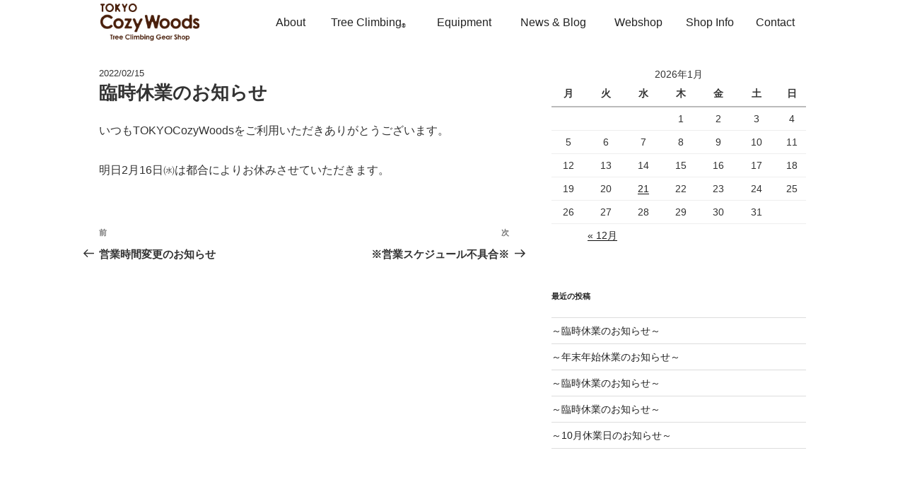

--- FILE ---
content_type: text/html; charset=utf-8
request_url: https://www.google.com/recaptcha/api2/anchor?ar=1&k=6LcXJtAUAAAAABSeRNIt-ETG0yvIqFtWSv5O-v_m&co=aHR0cHM6Ly9jb3p5LXdvb2RzLmNvbTo0NDM.&hl=en&v=PoyoqOPhxBO7pBk68S4YbpHZ&size=invisible&anchor-ms=20000&execute-ms=30000&cb=1vld2ypoxplu
body_size: 48616
content:
<!DOCTYPE HTML><html dir="ltr" lang="en"><head><meta http-equiv="Content-Type" content="text/html; charset=UTF-8">
<meta http-equiv="X-UA-Compatible" content="IE=edge">
<title>reCAPTCHA</title>
<style type="text/css">
/* cyrillic-ext */
@font-face {
  font-family: 'Roboto';
  font-style: normal;
  font-weight: 400;
  font-stretch: 100%;
  src: url(//fonts.gstatic.com/s/roboto/v48/KFO7CnqEu92Fr1ME7kSn66aGLdTylUAMa3GUBHMdazTgWw.woff2) format('woff2');
  unicode-range: U+0460-052F, U+1C80-1C8A, U+20B4, U+2DE0-2DFF, U+A640-A69F, U+FE2E-FE2F;
}
/* cyrillic */
@font-face {
  font-family: 'Roboto';
  font-style: normal;
  font-weight: 400;
  font-stretch: 100%;
  src: url(//fonts.gstatic.com/s/roboto/v48/KFO7CnqEu92Fr1ME7kSn66aGLdTylUAMa3iUBHMdazTgWw.woff2) format('woff2');
  unicode-range: U+0301, U+0400-045F, U+0490-0491, U+04B0-04B1, U+2116;
}
/* greek-ext */
@font-face {
  font-family: 'Roboto';
  font-style: normal;
  font-weight: 400;
  font-stretch: 100%;
  src: url(//fonts.gstatic.com/s/roboto/v48/KFO7CnqEu92Fr1ME7kSn66aGLdTylUAMa3CUBHMdazTgWw.woff2) format('woff2');
  unicode-range: U+1F00-1FFF;
}
/* greek */
@font-face {
  font-family: 'Roboto';
  font-style: normal;
  font-weight: 400;
  font-stretch: 100%;
  src: url(//fonts.gstatic.com/s/roboto/v48/KFO7CnqEu92Fr1ME7kSn66aGLdTylUAMa3-UBHMdazTgWw.woff2) format('woff2');
  unicode-range: U+0370-0377, U+037A-037F, U+0384-038A, U+038C, U+038E-03A1, U+03A3-03FF;
}
/* math */
@font-face {
  font-family: 'Roboto';
  font-style: normal;
  font-weight: 400;
  font-stretch: 100%;
  src: url(//fonts.gstatic.com/s/roboto/v48/KFO7CnqEu92Fr1ME7kSn66aGLdTylUAMawCUBHMdazTgWw.woff2) format('woff2');
  unicode-range: U+0302-0303, U+0305, U+0307-0308, U+0310, U+0312, U+0315, U+031A, U+0326-0327, U+032C, U+032F-0330, U+0332-0333, U+0338, U+033A, U+0346, U+034D, U+0391-03A1, U+03A3-03A9, U+03B1-03C9, U+03D1, U+03D5-03D6, U+03F0-03F1, U+03F4-03F5, U+2016-2017, U+2034-2038, U+203C, U+2040, U+2043, U+2047, U+2050, U+2057, U+205F, U+2070-2071, U+2074-208E, U+2090-209C, U+20D0-20DC, U+20E1, U+20E5-20EF, U+2100-2112, U+2114-2115, U+2117-2121, U+2123-214F, U+2190, U+2192, U+2194-21AE, U+21B0-21E5, U+21F1-21F2, U+21F4-2211, U+2213-2214, U+2216-22FF, U+2308-230B, U+2310, U+2319, U+231C-2321, U+2336-237A, U+237C, U+2395, U+239B-23B7, U+23D0, U+23DC-23E1, U+2474-2475, U+25AF, U+25B3, U+25B7, U+25BD, U+25C1, U+25CA, U+25CC, U+25FB, U+266D-266F, U+27C0-27FF, U+2900-2AFF, U+2B0E-2B11, U+2B30-2B4C, U+2BFE, U+3030, U+FF5B, U+FF5D, U+1D400-1D7FF, U+1EE00-1EEFF;
}
/* symbols */
@font-face {
  font-family: 'Roboto';
  font-style: normal;
  font-weight: 400;
  font-stretch: 100%;
  src: url(//fonts.gstatic.com/s/roboto/v48/KFO7CnqEu92Fr1ME7kSn66aGLdTylUAMaxKUBHMdazTgWw.woff2) format('woff2');
  unicode-range: U+0001-000C, U+000E-001F, U+007F-009F, U+20DD-20E0, U+20E2-20E4, U+2150-218F, U+2190, U+2192, U+2194-2199, U+21AF, U+21E6-21F0, U+21F3, U+2218-2219, U+2299, U+22C4-22C6, U+2300-243F, U+2440-244A, U+2460-24FF, U+25A0-27BF, U+2800-28FF, U+2921-2922, U+2981, U+29BF, U+29EB, U+2B00-2BFF, U+4DC0-4DFF, U+FFF9-FFFB, U+10140-1018E, U+10190-1019C, U+101A0, U+101D0-101FD, U+102E0-102FB, U+10E60-10E7E, U+1D2C0-1D2D3, U+1D2E0-1D37F, U+1F000-1F0FF, U+1F100-1F1AD, U+1F1E6-1F1FF, U+1F30D-1F30F, U+1F315, U+1F31C, U+1F31E, U+1F320-1F32C, U+1F336, U+1F378, U+1F37D, U+1F382, U+1F393-1F39F, U+1F3A7-1F3A8, U+1F3AC-1F3AF, U+1F3C2, U+1F3C4-1F3C6, U+1F3CA-1F3CE, U+1F3D4-1F3E0, U+1F3ED, U+1F3F1-1F3F3, U+1F3F5-1F3F7, U+1F408, U+1F415, U+1F41F, U+1F426, U+1F43F, U+1F441-1F442, U+1F444, U+1F446-1F449, U+1F44C-1F44E, U+1F453, U+1F46A, U+1F47D, U+1F4A3, U+1F4B0, U+1F4B3, U+1F4B9, U+1F4BB, U+1F4BF, U+1F4C8-1F4CB, U+1F4D6, U+1F4DA, U+1F4DF, U+1F4E3-1F4E6, U+1F4EA-1F4ED, U+1F4F7, U+1F4F9-1F4FB, U+1F4FD-1F4FE, U+1F503, U+1F507-1F50B, U+1F50D, U+1F512-1F513, U+1F53E-1F54A, U+1F54F-1F5FA, U+1F610, U+1F650-1F67F, U+1F687, U+1F68D, U+1F691, U+1F694, U+1F698, U+1F6AD, U+1F6B2, U+1F6B9-1F6BA, U+1F6BC, U+1F6C6-1F6CF, U+1F6D3-1F6D7, U+1F6E0-1F6EA, U+1F6F0-1F6F3, U+1F6F7-1F6FC, U+1F700-1F7FF, U+1F800-1F80B, U+1F810-1F847, U+1F850-1F859, U+1F860-1F887, U+1F890-1F8AD, U+1F8B0-1F8BB, U+1F8C0-1F8C1, U+1F900-1F90B, U+1F93B, U+1F946, U+1F984, U+1F996, U+1F9E9, U+1FA00-1FA6F, U+1FA70-1FA7C, U+1FA80-1FA89, U+1FA8F-1FAC6, U+1FACE-1FADC, U+1FADF-1FAE9, U+1FAF0-1FAF8, U+1FB00-1FBFF;
}
/* vietnamese */
@font-face {
  font-family: 'Roboto';
  font-style: normal;
  font-weight: 400;
  font-stretch: 100%;
  src: url(//fonts.gstatic.com/s/roboto/v48/KFO7CnqEu92Fr1ME7kSn66aGLdTylUAMa3OUBHMdazTgWw.woff2) format('woff2');
  unicode-range: U+0102-0103, U+0110-0111, U+0128-0129, U+0168-0169, U+01A0-01A1, U+01AF-01B0, U+0300-0301, U+0303-0304, U+0308-0309, U+0323, U+0329, U+1EA0-1EF9, U+20AB;
}
/* latin-ext */
@font-face {
  font-family: 'Roboto';
  font-style: normal;
  font-weight: 400;
  font-stretch: 100%;
  src: url(//fonts.gstatic.com/s/roboto/v48/KFO7CnqEu92Fr1ME7kSn66aGLdTylUAMa3KUBHMdazTgWw.woff2) format('woff2');
  unicode-range: U+0100-02BA, U+02BD-02C5, U+02C7-02CC, U+02CE-02D7, U+02DD-02FF, U+0304, U+0308, U+0329, U+1D00-1DBF, U+1E00-1E9F, U+1EF2-1EFF, U+2020, U+20A0-20AB, U+20AD-20C0, U+2113, U+2C60-2C7F, U+A720-A7FF;
}
/* latin */
@font-face {
  font-family: 'Roboto';
  font-style: normal;
  font-weight: 400;
  font-stretch: 100%;
  src: url(//fonts.gstatic.com/s/roboto/v48/KFO7CnqEu92Fr1ME7kSn66aGLdTylUAMa3yUBHMdazQ.woff2) format('woff2');
  unicode-range: U+0000-00FF, U+0131, U+0152-0153, U+02BB-02BC, U+02C6, U+02DA, U+02DC, U+0304, U+0308, U+0329, U+2000-206F, U+20AC, U+2122, U+2191, U+2193, U+2212, U+2215, U+FEFF, U+FFFD;
}
/* cyrillic-ext */
@font-face {
  font-family: 'Roboto';
  font-style: normal;
  font-weight: 500;
  font-stretch: 100%;
  src: url(//fonts.gstatic.com/s/roboto/v48/KFO7CnqEu92Fr1ME7kSn66aGLdTylUAMa3GUBHMdazTgWw.woff2) format('woff2');
  unicode-range: U+0460-052F, U+1C80-1C8A, U+20B4, U+2DE0-2DFF, U+A640-A69F, U+FE2E-FE2F;
}
/* cyrillic */
@font-face {
  font-family: 'Roboto';
  font-style: normal;
  font-weight: 500;
  font-stretch: 100%;
  src: url(//fonts.gstatic.com/s/roboto/v48/KFO7CnqEu92Fr1ME7kSn66aGLdTylUAMa3iUBHMdazTgWw.woff2) format('woff2');
  unicode-range: U+0301, U+0400-045F, U+0490-0491, U+04B0-04B1, U+2116;
}
/* greek-ext */
@font-face {
  font-family: 'Roboto';
  font-style: normal;
  font-weight: 500;
  font-stretch: 100%;
  src: url(//fonts.gstatic.com/s/roboto/v48/KFO7CnqEu92Fr1ME7kSn66aGLdTylUAMa3CUBHMdazTgWw.woff2) format('woff2');
  unicode-range: U+1F00-1FFF;
}
/* greek */
@font-face {
  font-family: 'Roboto';
  font-style: normal;
  font-weight: 500;
  font-stretch: 100%;
  src: url(//fonts.gstatic.com/s/roboto/v48/KFO7CnqEu92Fr1ME7kSn66aGLdTylUAMa3-UBHMdazTgWw.woff2) format('woff2');
  unicode-range: U+0370-0377, U+037A-037F, U+0384-038A, U+038C, U+038E-03A1, U+03A3-03FF;
}
/* math */
@font-face {
  font-family: 'Roboto';
  font-style: normal;
  font-weight: 500;
  font-stretch: 100%;
  src: url(//fonts.gstatic.com/s/roboto/v48/KFO7CnqEu92Fr1ME7kSn66aGLdTylUAMawCUBHMdazTgWw.woff2) format('woff2');
  unicode-range: U+0302-0303, U+0305, U+0307-0308, U+0310, U+0312, U+0315, U+031A, U+0326-0327, U+032C, U+032F-0330, U+0332-0333, U+0338, U+033A, U+0346, U+034D, U+0391-03A1, U+03A3-03A9, U+03B1-03C9, U+03D1, U+03D5-03D6, U+03F0-03F1, U+03F4-03F5, U+2016-2017, U+2034-2038, U+203C, U+2040, U+2043, U+2047, U+2050, U+2057, U+205F, U+2070-2071, U+2074-208E, U+2090-209C, U+20D0-20DC, U+20E1, U+20E5-20EF, U+2100-2112, U+2114-2115, U+2117-2121, U+2123-214F, U+2190, U+2192, U+2194-21AE, U+21B0-21E5, U+21F1-21F2, U+21F4-2211, U+2213-2214, U+2216-22FF, U+2308-230B, U+2310, U+2319, U+231C-2321, U+2336-237A, U+237C, U+2395, U+239B-23B7, U+23D0, U+23DC-23E1, U+2474-2475, U+25AF, U+25B3, U+25B7, U+25BD, U+25C1, U+25CA, U+25CC, U+25FB, U+266D-266F, U+27C0-27FF, U+2900-2AFF, U+2B0E-2B11, U+2B30-2B4C, U+2BFE, U+3030, U+FF5B, U+FF5D, U+1D400-1D7FF, U+1EE00-1EEFF;
}
/* symbols */
@font-face {
  font-family: 'Roboto';
  font-style: normal;
  font-weight: 500;
  font-stretch: 100%;
  src: url(//fonts.gstatic.com/s/roboto/v48/KFO7CnqEu92Fr1ME7kSn66aGLdTylUAMaxKUBHMdazTgWw.woff2) format('woff2');
  unicode-range: U+0001-000C, U+000E-001F, U+007F-009F, U+20DD-20E0, U+20E2-20E4, U+2150-218F, U+2190, U+2192, U+2194-2199, U+21AF, U+21E6-21F0, U+21F3, U+2218-2219, U+2299, U+22C4-22C6, U+2300-243F, U+2440-244A, U+2460-24FF, U+25A0-27BF, U+2800-28FF, U+2921-2922, U+2981, U+29BF, U+29EB, U+2B00-2BFF, U+4DC0-4DFF, U+FFF9-FFFB, U+10140-1018E, U+10190-1019C, U+101A0, U+101D0-101FD, U+102E0-102FB, U+10E60-10E7E, U+1D2C0-1D2D3, U+1D2E0-1D37F, U+1F000-1F0FF, U+1F100-1F1AD, U+1F1E6-1F1FF, U+1F30D-1F30F, U+1F315, U+1F31C, U+1F31E, U+1F320-1F32C, U+1F336, U+1F378, U+1F37D, U+1F382, U+1F393-1F39F, U+1F3A7-1F3A8, U+1F3AC-1F3AF, U+1F3C2, U+1F3C4-1F3C6, U+1F3CA-1F3CE, U+1F3D4-1F3E0, U+1F3ED, U+1F3F1-1F3F3, U+1F3F5-1F3F7, U+1F408, U+1F415, U+1F41F, U+1F426, U+1F43F, U+1F441-1F442, U+1F444, U+1F446-1F449, U+1F44C-1F44E, U+1F453, U+1F46A, U+1F47D, U+1F4A3, U+1F4B0, U+1F4B3, U+1F4B9, U+1F4BB, U+1F4BF, U+1F4C8-1F4CB, U+1F4D6, U+1F4DA, U+1F4DF, U+1F4E3-1F4E6, U+1F4EA-1F4ED, U+1F4F7, U+1F4F9-1F4FB, U+1F4FD-1F4FE, U+1F503, U+1F507-1F50B, U+1F50D, U+1F512-1F513, U+1F53E-1F54A, U+1F54F-1F5FA, U+1F610, U+1F650-1F67F, U+1F687, U+1F68D, U+1F691, U+1F694, U+1F698, U+1F6AD, U+1F6B2, U+1F6B9-1F6BA, U+1F6BC, U+1F6C6-1F6CF, U+1F6D3-1F6D7, U+1F6E0-1F6EA, U+1F6F0-1F6F3, U+1F6F7-1F6FC, U+1F700-1F7FF, U+1F800-1F80B, U+1F810-1F847, U+1F850-1F859, U+1F860-1F887, U+1F890-1F8AD, U+1F8B0-1F8BB, U+1F8C0-1F8C1, U+1F900-1F90B, U+1F93B, U+1F946, U+1F984, U+1F996, U+1F9E9, U+1FA00-1FA6F, U+1FA70-1FA7C, U+1FA80-1FA89, U+1FA8F-1FAC6, U+1FACE-1FADC, U+1FADF-1FAE9, U+1FAF0-1FAF8, U+1FB00-1FBFF;
}
/* vietnamese */
@font-face {
  font-family: 'Roboto';
  font-style: normal;
  font-weight: 500;
  font-stretch: 100%;
  src: url(//fonts.gstatic.com/s/roboto/v48/KFO7CnqEu92Fr1ME7kSn66aGLdTylUAMa3OUBHMdazTgWw.woff2) format('woff2');
  unicode-range: U+0102-0103, U+0110-0111, U+0128-0129, U+0168-0169, U+01A0-01A1, U+01AF-01B0, U+0300-0301, U+0303-0304, U+0308-0309, U+0323, U+0329, U+1EA0-1EF9, U+20AB;
}
/* latin-ext */
@font-face {
  font-family: 'Roboto';
  font-style: normal;
  font-weight: 500;
  font-stretch: 100%;
  src: url(//fonts.gstatic.com/s/roboto/v48/KFO7CnqEu92Fr1ME7kSn66aGLdTylUAMa3KUBHMdazTgWw.woff2) format('woff2');
  unicode-range: U+0100-02BA, U+02BD-02C5, U+02C7-02CC, U+02CE-02D7, U+02DD-02FF, U+0304, U+0308, U+0329, U+1D00-1DBF, U+1E00-1E9F, U+1EF2-1EFF, U+2020, U+20A0-20AB, U+20AD-20C0, U+2113, U+2C60-2C7F, U+A720-A7FF;
}
/* latin */
@font-face {
  font-family: 'Roboto';
  font-style: normal;
  font-weight: 500;
  font-stretch: 100%;
  src: url(//fonts.gstatic.com/s/roboto/v48/KFO7CnqEu92Fr1ME7kSn66aGLdTylUAMa3yUBHMdazQ.woff2) format('woff2');
  unicode-range: U+0000-00FF, U+0131, U+0152-0153, U+02BB-02BC, U+02C6, U+02DA, U+02DC, U+0304, U+0308, U+0329, U+2000-206F, U+20AC, U+2122, U+2191, U+2193, U+2212, U+2215, U+FEFF, U+FFFD;
}
/* cyrillic-ext */
@font-face {
  font-family: 'Roboto';
  font-style: normal;
  font-weight: 900;
  font-stretch: 100%;
  src: url(//fonts.gstatic.com/s/roboto/v48/KFO7CnqEu92Fr1ME7kSn66aGLdTylUAMa3GUBHMdazTgWw.woff2) format('woff2');
  unicode-range: U+0460-052F, U+1C80-1C8A, U+20B4, U+2DE0-2DFF, U+A640-A69F, U+FE2E-FE2F;
}
/* cyrillic */
@font-face {
  font-family: 'Roboto';
  font-style: normal;
  font-weight: 900;
  font-stretch: 100%;
  src: url(//fonts.gstatic.com/s/roboto/v48/KFO7CnqEu92Fr1ME7kSn66aGLdTylUAMa3iUBHMdazTgWw.woff2) format('woff2');
  unicode-range: U+0301, U+0400-045F, U+0490-0491, U+04B0-04B1, U+2116;
}
/* greek-ext */
@font-face {
  font-family: 'Roboto';
  font-style: normal;
  font-weight: 900;
  font-stretch: 100%;
  src: url(//fonts.gstatic.com/s/roboto/v48/KFO7CnqEu92Fr1ME7kSn66aGLdTylUAMa3CUBHMdazTgWw.woff2) format('woff2');
  unicode-range: U+1F00-1FFF;
}
/* greek */
@font-face {
  font-family: 'Roboto';
  font-style: normal;
  font-weight: 900;
  font-stretch: 100%;
  src: url(//fonts.gstatic.com/s/roboto/v48/KFO7CnqEu92Fr1ME7kSn66aGLdTylUAMa3-UBHMdazTgWw.woff2) format('woff2');
  unicode-range: U+0370-0377, U+037A-037F, U+0384-038A, U+038C, U+038E-03A1, U+03A3-03FF;
}
/* math */
@font-face {
  font-family: 'Roboto';
  font-style: normal;
  font-weight: 900;
  font-stretch: 100%;
  src: url(//fonts.gstatic.com/s/roboto/v48/KFO7CnqEu92Fr1ME7kSn66aGLdTylUAMawCUBHMdazTgWw.woff2) format('woff2');
  unicode-range: U+0302-0303, U+0305, U+0307-0308, U+0310, U+0312, U+0315, U+031A, U+0326-0327, U+032C, U+032F-0330, U+0332-0333, U+0338, U+033A, U+0346, U+034D, U+0391-03A1, U+03A3-03A9, U+03B1-03C9, U+03D1, U+03D5-03D6, U+03F0-03F1, U+03F4-03F5, U+2016-2017, U+2034-2038, U+203C, U+2040, U+2043, U+2047, U+2050, U+2057, U+205F, U+2070-2071, U+2074-208E, U+2090-209C, U+20D0-20DC, U+20E1, U+20E5-20EF, U+2100-2112, U+2114-2115, U+2117-2121, U+2123-214F, U+2190, U+2192, U+2194-21AE, U+21B0-21E5, U+21F1-21F2, U+21F4-2211, U+2213-2214, U+2216-22FF, U+2308-230B, U+2310, U+2319, U+231C-2321, U+2336-237A, U+237C, U+2395, U+239B-23B7, U+23D0, U+23DC-23E1, U+2474-2475, U+25AF, U+25B3, U+25B7, U+25BD, U+25C1, U+25CA, U+25CC, U+25FB, U+266D-266F, U+27C0-27FF, U+2900-2AFF, U+2B0E-2B11, U+2B30-2B4C, U+2BFE, U+3030, U+FF5B, U+FF5D, U+1D400-1D7FF, U+1EE00-1EEFF;
}
/* symbols */
@font-face {
  font-family: 'Roboto';
  font-style: normal;
  font-weight: 900;
  font-stretch: 100%;
  src: url(//fonts.gstatic.com/s/roboto/v48/KFO7CnqEu92Fr1ME7kSn66aGLdTylUAMaxKUBHMdazTgWw.woff2) format('woff2');
  unicode-range: U+0001-000C, U+000E-001F, U+007F-009F, U+20DD-20E0, U+20E2-20E4, U+2150-218F, U+2190, U+2192, U+2194-2199, U+21AF, U+21E6-21F0, U+21F3, U+2218-2219, U+2299, U+22C4-22C6, U+2300-243F, U+2440-244A, U+2460-24FF, U+25A0-27BF, U+2800-28FF, U+2921-2922, U+2981, U+29BF, U+29EB, U+2B00-2BFF, U+4DC0-4DFF, U+FFF9-FFFB, U+10140-1018E, U+10190-1019C, U+101A0, U+101D0-101FD, U+102E0-102FB, U+10E60-10E7E, U+1D2C0-1D2D3, U+1D2E0-1D37F, U+1F000-1F0FF, U+1F100-1F1AD, U+1F1E6-1F1FF, U+1F30D-1F30F, U+1F315, U+1F31C, U+1F31E, U+1F320-1F32C, U+1F336, U+1F378, U+1F37D, U+1F382, U+1F393-1F39F, U+1F3A7-1F3A8, U+1F3AC-1F3AF, U+1F3C2, U+1F3C4-1F3C6, U+1F3CA-1F3CE, U+1F3D4-1F3E0, U+1F3ED, U+1F3F1-1F3F3, U+1F3F5-1F3F7, U+1F408, U+1F415, U+1F41F, U+1F426, U+1F43F, U+1F441-1F442, U+1F444, U+1F446-1F449, U+1F44C-1F44E, U+1F453, U+1F46A, U+1F47D, U+1F4A3, U+1F4B0, U+1F4B3, U+1F4B9, U+1F4BB, U+1F4BF, U+1F4C8-1F4CB, U+1F4D6, U+1F4DA, U+1F4DF, U+1F4E3-1F4E6, U+1F4EA-1F4ED, U+1F4F7, U+1F4F9-1F4FB, U+1F4FD-1F4FE, U+1F503, U+1F507-1F50B, U+1F50D, U+1F512-1F513, U+1F53E-1F54A, U+1F54F-1F5FA, U+1F610, U+1F650-1F67F, U+1F687, U+1F68D, U+1F691, U+1F694, U+1F698, U+1F6AD, U+1F6B2, U+1F6B9-1F6BA, U+1F6BC, U+1F6C6-1F6CF, U+1F6D3-1F6D7, U+1F6E0-1F6EA, U+1F6F0-1F6F3, U+1F6F7-1F6FC, U+1F700-1F7FF, U+1F800-1F80B, U+1F810-1F847, U+1F850-1F859, U+1F860-1F887, U+1F890-1F8AD, U+1F8B0-1F8BB, U+1F8C0-1F8C1, U+1F900-1F90B, U+1F93B, U+1F946, U+1F984, U+1F996, U+1F9E9, U+1FA00-1FA6F, U+1FA70-1FA7C, U+1FA80-1FA89, U+1FA8F-1FAC6, U+1FACE-1FADC, U+1FADF-1FAE9, U+1FAF0-1FAF8, U+1FB00-1FBFF;
}
/* vietnamese */
@font-face {
  font-family: 'Roboto';
  font-style: normal;
  font-weight: 900;
  font-stretch: 100%;
  src: url(//fonts.gstatic.com/s/roboto/v48/KFO7CnqEu92Fr1ME7kSn66aGLdTylUAMa3OUBHMdazTgWw.woff2) format('woff2');
  unicode-range: U+0102-0103, U+0110-0111, U+0128-0129, U+0168-0169, U+01A0-01A1, U+01AF-01B0, U+0300-0301, U+0303-0304, U+0308-0309, U+0323, U+0329, U+1EA0-1EF9, U+20AB;
}
/* latin-ext */
@font-face {
  font-family: 'Roboto';
  font-style: normal;
  font-weight: 900;
  font-stretch: 100%;
  src: url(//fonts.gstatic.com/s/roboto/v48/KFO7CnqEu92Fr1ME7kSn66aGLdTylUAMa3KUBHMdazTgWw.woff2) format('woff2');
  unicode-range: U+0100-02BA, U+02BD-02C5, U+02C7-02CC, U+02CE-02D7, U+02DD-02FF, U+0304, U+0308, U+0329, U+1D00-1DBF, U+1E00-1E9F, U+1EF2-1EFF, U+2020, U+20A0-20AB, U+20AD-20C0, U+2113, U+2C60-2C7F, U+A720-A7FF;
}
/* latin */
@font-face {
  font-family: 'Roboto';
  font-style: normal;
  font-weight: 900;
  font-stretch: 100%;
  src: url(//fonts.gstatic.com/s/roboto/v48/KFO7CnqEu92Fr1ME7kSn66aGLdTylUAMa3yUBHMdazQ.woff2) format('woff2');
  unicode-range: U+0000-00FF, U+0131, U+0152-0153, U+02BB-02BC, U+02C6, U+02DA, U+02DC, U+0304, U+0308, U+0329, U+2000-206F, U+20AC, U+2122, U+2191, U+2193, U+2212, U+2215, U+FEFF, U+FFFD;
}

</style>
<link rel="stylesheet" type="text/css" href="https://www.gstatic.com/recaptcha/releases/PoyoqOPhxBO7pBk68S4YbpHZ/styles__ltr.css">
<script nonce="cr_I9MyJlefKAAOzwSlviw" type="text/javascript">window['__recaptcha_api'] = 'https://www.google.com/recaptcha/api2/';</script>
<script type="text/javascript" src="https://www.gstatic.com/recaptcha/releases/PoyoqOPhxBO7pBk68S4YbpHZ/recaptcha__en.js" nonce="cr_I9MyJlefKAAOzwSlviw">
      
    </script></head>
<body><div id="rc-anchor-alert" class="rc-anchor-alert"></div>
<input type="hidden" id="recaptcha-token" value="[base64]">
<script type="text/javascript" nonce="cr_I9MyJlefKAAOzwSlviw">
      recaptcha.anchor.Main.init("[\x22ainput\x22,[\x22bgdata\x22,\x22\x22,\[base64]/[base64]/[base64]/bmV3IHJbeF0oY1swXSk6RT09Mj9uZXcgclt4XShjWzBdLGNbMV0pOkU9PTM/bmV3IHJbeF0oY1swXSxjWzFdLGNbMl0pOkU9PTQ/[base64]/[base64]/[base64]/[base64]/[base64]/[base64]/[base64]/[base64]\x22,\[base64]\x22,\[base64]/CkMOrZMOWZDTCjMKcwrYPw6Jiw6dbw5lPw5QkwpV+w4QtF3ZHw6kfBXUabiHCsWoTw4vDicK3w4HCjMKARMOrCMOuw6Nwwrx9e2LCiSYbEV4fwobDnTEDw6zDncKJw7w+VRtFwp7CjcKXUn/[base64]/[base64]/b3DDrRHDlMOIMjVTw5vCv3FCwrseWMKmPsOjfgh0wo5pYsKVAGoDwrkXwpPDncKlEcOmYwnChzDCiV/[base64]/[base64]/CsSoJD8OVDjsVOcKHwqsuU8KrYMK3w7fCi8KSYhFREkzDjsOhS8KoR3ACV2jDssOQPElsE3Y9wpJqw6goJ8ODwrpGw6PDqHhQXFTCgsKTw4UNwpAsHyNFw6LDrcKVM8KTcCfDosKKworCgMO8w5PDsMKEwpHClT7Ds8K+wrMYwonClMKTB2TCmCB3TsKfw4/DisOSwrI0w7ZVZsOTw4J9MMOUYMOAwr7Djjs/wq7Dh8KNU8KawoJlO3Y8wq9Hw6/[base64]/DicKkIsOWUsOJD0Byw5tNIsOLwpZDw5rChHvCpMKDH8K3w7/CgHrDlHzCusOQbn8WwrQ2RXnChEzDvkPCgsKqIHd0w4bDsRDCu8KGw6XChsKMKTRSRcO9wrrDnH/Dq8Kmcn8cw4ZfwoXChE7CrTVbEcK6w5fCrMKxFn3Ds8KkHx/Di8OFZTbChsOsY2/Cs04YEMKfacOrwpHCqMKCwrLCiXvDssKvwrh7WsOQwqJywpTCtHXCnT7Dq8KpNzDCuDzCjMO7BlzDjsOVw5PCnGlvDMOSRi/DpsKCY8OTUsKPw701wrdLwo3ClMKUwq/Cj8K5wqQswrjChsOfwonDhVHCpldQCgxcSR98w7J2DMOJwot+wq7DoWovJlLCtXwhw5c9wpFew4TDlRLCh1klw4DCmk0HwqrDuA/[base64]/DjmvDs8KnTMOaw4A8w4cvw6bChsOnwr5uGhnDnBZYUiMEwoPDm8KRVcOcwrrDs31cwpUpNQHDusOAX8OcCcKgRMKdw5/CmX93w5nCpcK2wpUXwozCoF/DkcKydMKlw5B1wrDCtTXCqFtJZSzCmMKFw7YeT13Clm3DjcK7VG/DrCgwHzDDqijDm8Onw6QVejB9NsO/w6zCh09xw7HCjMOlwqgywoVWw7cJwrgiPMKnwqXCtMOYwrB0HDwwSMKwTzvCi8KkMsOuw5sgw6BQwr4UawkvwpLCjsKXwqLDv2Vzw6knwpkmw68UwpfDr2XDpg3CrsKRSCbCqsO2UkvCn8K5N2fDicONfX91SGlEwq/DmT0Uwo53wrZPwoUww7YUMiLCmmBXC8Ohw7nDs8OHWsKzDyPCp19uw6IwwpbCgsOOQX1Yw7rDjsK6E1bDv8KwwrXDpXbDqsOWwpdMEcOJw7gDbH/DhMKfwrPCiTfCtxXDu8OwLEPChsO2Q3DDhMKXw6tgw4LDnQFZw6PCrxrDhmzDvMOuw5/DpigMw5XDvcKCwofDhnLCmsKFw4XDhcOxVcKBPkkzOsOAYGpAMkALw55mwobDlDHCmlrDtsONGxjDhQjCi8OiLsKCwojDvMOVw6kVwrnDunbDt0cfTDoEw7/DoTbDssOPw6/Cn8KJcMO7w5kRPw4Rw4Y4JhhpIB8KBsKvBE7Di8K1N1Mbw5Udw4vCnMK2dsK+KBbChzRow6UBBEjCnEY8c8OSwpLDrmfColdiQsO2fA5owqTDjXkJw7w3TMKQwpvCgcOrP8OHw6nCsWnDk2N1w4xtw4rDqsO2woplBsKnw5XDgcKUw78LFcKzWMOTb1/CshHCksKBw5hLccOSd8KZw6Y1NsKow6/Dl1EUw67CizrDiV9FNjlOw40tP8Kiw67Dkl/DsMK/woTDuBYECsO7aMKlClLDmzzCow4fGnvCjntRC8O3ACLDpMOuwpNzUnTDkH3DlQ7Ct8OwEsKkJsKRw5rDmcKFwqRvLUplwq3CncKUMcOrMRghw5oew6HDiBJcw6TCm8KhwpnCtsOow7cKJnZSN8OHc8KZw4/CgsKrCSfDjsKUwp8ge8KYwp5Uw7c5wo/[base64]/[base64]/Cq8O1X1dUw79VwpjDljDCljrDkALCk8O/w5PCsMKOY8KAw6pmCcKuw647wpo1VMOBMHLCpgh7w5rDpsKnw63Dv27Cv33CuCxrNsOGZ8KICSDCi8Otw6N0w4QIczXDlALCk8K3wpDCgMK4wqDDrsKzwpTChEzDphcsCS/CmgJow6XDiMOaSkEeDwBTw6/CrsObw7MuRcOQbcOlFSQ0wqfDtsOMwqrCusKNYyzCqsKGw4Zvw7nCpRUeM8Kew4BCKRjCt8OOPsOlGnXCvXwLZBNLe8O6W8KLw6YkNcOTwp3DhAE8w47DpMO9w6/Dr8Oawr/CqMK7c8KZXMOcw4NxXcKOwp9fBsOww7nCm8Kob8OlwqMGZ8Kewoh+w57CpMK0BcOUKGXDriUDU8KewoE5w7p3w5dxw6BTwrnCqy5XRMKHD8OHwps5wo3DsMOzLsOKa2TDj8K3w4/CvsKLwow5DMKvw7LDozQqA8KYwpYIcHFGW8OYwpNqNxppwrEIwoNuwp/DgMKyw5Z1w4Fww5bClAh8fMKZwqLCvcKlw5LCjArCssKJFUQ/w4UVcMKGw6N/cFTCt2fDo1MrwpfDlArDmH7CqcKuTMKLwr9yworCo03CuifDg8KEPjLDiMOkW8Ocw6/DqHNjClrCjMO6R1bCgFxCw6fCoMKTSyfChMOMwqAVw7U3OMOicsKKRHXCmyzCgToUw5MEY3PCgcKcw5LCnMO0w4PCvsOfw50JwrJ5wqbClsK6woXCjcOTwq4ww6PCtz7CrUVww5/DlcKHw5LDj8Ksw5zDpsKKUzPCq8K5YX0lKcKoHMKDAgrCvMKQw7ZZw7HCjcOGworCighRVcKvK8Kxwq7CtMKlGD/ChTcEw4TDksK6wpbDocKNwqwuw59CwpjDm8OCwq7DocKUAsO6Hx3CisK6KsKNSRrDlsK+D3zCrMOub1HCtsO3TsOnWsOPwr0iw54VwrgvwpnDgi/ChsOhCcK2w7/DlAHDnxlhLlbCr30rKmrDgmDCuHDDngvDpcKMw69qw7jCiMOjwr8ww7oHR3UbwqokEsOrSMOtPMOHwqEhw6g1w5TCkBfDtsKEZsKlw7zCmcOtw6VCZmbCtTPCg8KowrjCuwUxcjt1w5J3JsK/w5FLdsOewotkwrAOUcO3dSV+wpPDqMK0ccO5w4kNfkHCnSrCkTbCgF07Sg/Ck3jDrsOaT3tbw5dMwrDDmBhJdGQxYsK+NR/CssOAWcO7wolrZ8Osw7Etw7vDsMOyw6sEwpY9w74GWMKSw7VvN0zDiH5XwoAlwqzCn8O+AkgQQsOMTHjCkH7DjjReAWgBwp5+w5nCoTjDgQbDr3ZLwrPCt2XDp0xBwrgKwpPCpBjDk8K/w6YIClEoIsKUw4vCvsOEw7DClcOBwrHCmUkdWMOcw7dGw5PDp8KeP2tfw77DjxF6OMKuw7jCocKbAcOzwqobE8O/[base64]/w7jDikZaWT8tRi1IIcK2wrJ7YWXDj8OaL8OaQwDDkk3CjybDlcKjwq3CpBnCqMKpw7nDs8K9TcKNYcK3E2HCsT02KcK8wpPDgMKOw47Cm8OYw691wrJSw6/[base64]/CqTQ9wofCkUlww5NHwo7DhsKew6J2H8OswrTChmnDsD7Ch8KpaF8gYsOZw4LCqMKBOXhhw7TCocKrwqdNN8Omw4nDvVVSw7XDkTg6wq/Djyc5wqkIGsK5wqh5w5RVS8OHT37CpQ1pYcKAwqLCqcOmw6vCmMOBwrB9QB/Dn8OTwrvCvzJWPsO6w6x8a8Opw7xRH8KCw5nDsjJOw7s3woTCmSltYcOowpDCsMOjLcKzw4HDjcK0XMKpwqPCtwJ7YUM6CDbCq8O9w4ZfEsOHUhZ6w4/CrGLDhxrCpG9YY8OBw7QgX8Ktw5AFw6zDtcOqPFHDpMKsVU7ClEDCl8OJVsOew6DCiwU/[base64]/DglnDoGrDgQnCvgfCsQwrPMOCDcK+SUXDrAHDgwYhOMKlwqrCmcK4w78Wa8K6FsO3wqTCusKSBUrDksOpwqcvw5dkw5TCs8ONQxLCisK6J8O6w4/CvMK1woYXwpoaLDDCmsK4I0nCijnCqkYUMkd2IsOVw6vCtmxhMQjDp8KqFcKJG8OpNmUVR24jBT7Cj3XClsKzw5LCgcKxwoxlw6LDukHCgwTDuzXCrMOOw5vCtMOWwr4swrkcIyd/MEsVw7TDiV3DsQLCjCHCs8KJNH16dlw0wqARwqoJcMKKw6QjQkTCscOiw7rDt8K7MsOCdcKmwrLCt8KYw5/CkDnCi8O7wo3DnMKaWTUFw4vCj8ObwpnDsBI9w7nDg8KTw7LCtAM3wr4sPsKSCQzCm8K4w4B/ZMOlIFDDsXFgex5oTsKyw7Z6HDbDj1bCvSdTP0lUTDTDn8O1woHCv3HCuBEtdBlawqIiJmkywrfDgsK5wpRDw7hTw5/DuMKUwosuw6IMwoDClUjCvGXCmcObwovDqD/DjTnDhsO/[base64]/[base64]/CmBoxZ8Kewrxywo4qDBAVwrU2HhoUwr9JwqUjXjBGwrzDhMOwwrM6wqVHDiDCvMO3Kw/[base64]/Cv35DHsOrw510eGzDkyASw7g8w4U0cHvDkWIJw6LDtMOCwrxWEcKWw5grczjCknRcP0VPwqHCt8KwZ30vw4nDucKzwoHDusO/C8KRwrnChcOEw5VOw6PCm8Orw6I3wozCtsOjw5PCgQdbw4XCog3DmMKsPFnCvCDDihHCkh1rDMK/Hw7DqyhCw6pEw6B/woPDj04zwpIDwrDDhMK1wppNwoPDicOqCWxoesKYa8OfRcKIwpfCswnCoCTCnQA1wpXCk1DCnGdNT8OPw5DCpMK/[base64]/DqXBKwoxZPcOfbjRNwrbDp8OCSGIbegrDs8KnEHnCiXPChcKRccKGRU4Rwrt5bsKpwoDCrgBAJMOJN8K2NkHCv8Onw4gtw4jDmn/[base64]/TB/DmcOtw5AoFxpcwoJxNcOAJATDrcOFSVJ/w6/Ci34ybcOoVGnDo8OWw6jCsSvDqk/CssOfw4DCo0cZYcOrLD/CmzLDh8KHw5psw7PDiMKDwrgFPFXDhyo0wqIHUMOfSm59fcKJwqNYbcOXwrnDoMOgFFvCosKNw6rClDvDs8K1w7nDmMKSwoMYwrhSWkRGw4rCiglIWMKGwr7CjMKfasK7w5/DsMKNw5RDaAJNKMKJAsKdwrsxLsOHPsOqWcKrw7zDvGzDm2rCo8Kzw6nCnsOfwqwhUsOUwr/CiEIdAizCtSE0w6ExwqYmwoHDk3XCncOBw4/Dnk5VwqjCicOBPDzCjcOiwo9qwqjCsWhFw4VHw48KwqtvwozDmcOcSsKxwoEvwphdE8OqAsOZXnHCh37Do8OBc8K6aMOvwp9Iw4M1FMO/w78ewpVUw6IqA8KCw6jDpsO9Q1M6w74Mw7/[base64]/CgsKEY8K/[base64]/CvwMCw6VfEsKcL8KFWEvCrsK8w58mwqhJKUPCtU/DvsKRBUkwPD8nMXHCq8KBwo88w5fCrsKLwqAhCT5pGxgJYMKkKsKfw6FVT8OXw4IswrMWw77DvQHCpyfCqsKPGkYuw4PDsnQJw5zChMKWw40Qw6sAK8Kuwrh0JcKYw74Rw7jDq8KRTsKUw5XCh8OrQ8KTFMO4C8OoNi/CkQrDhWREw7/CuypuDnnDvMOlIsOyw41iwrADbcOuwqLDtMKbQg3Cui9ww7LDtRTDg1oywolJw7bCk0gNbQozw67Dl0Ntwp/DqcK7w5Auwp4cw4TDhsKvMzF7VhjDtSgJBcOfAMOtME3CgsKgUmQiw53DgsOyw4bCnHnDq8KYT1sxwohQwoTCh3PDssO/[base64]/[base64]/Cqx/Do21Ywq8Jw4UFXDkxSSzDpjHDiMO0JMODGTvCvMKAwo9PBD1Iw5HCkcKjfh7Dpzdwwq3Dl8Kyw5HCpsOgQcKBVxpgSiZ2w48xwrQ6w6ZPwqTCl3/Dow7DsCdzw6HDsQwEw6ZlfmFrw7/[base64]/CkgBwwozDiWzCqcOzwpbCoiFie8K7TMO1w5xoU8KRw6YdS8K0wp/CkStEQwsXPUnDhTJkwoEeZwEDdQMfw5ArwrHDshxuO8OYND/Dli/CuAHDtcOIQcKOw7lVRwMswoI5Y00lZMO0eW0LwqrCtihBwpMwa8ONIHY1EMOMw73Dv8OxwpzDnMOYXsOuwpQ+b8Kww73DnMOvwr/DsUkRWTDDsmkhwoPDl03Dsyh5wrIdIMO4wrnDu8Oow7LCpsO3I0fDmQ4fw6bDlsOGMcKvw5kLw7LDp23CmyLDj3vCr1EBcsKIVRnDqXF3w4jDpkYkwq1Ew5ogKF7DnsOxUcOHWcKGEsO1YsKLYMO2WjZ0CMK7TMK/dWETw4bCulbDlUTCqBjDllfDsUY7w4gML8OBSHgJwobCvTd8CVzCiVkrwrPDl2vDgsK+w5zCjm42w6bChyguwoXCn8OOwoPDlcKpMjXCs8KoNwwgwokywo1AwqTDllnCvSHDmyJZWcKmw7YgQMKVwqYCeHTDosKdESp4IMKGw7HDqQ/CiXQzFmgow6jDrcOgPMOGwp0xw5BDw4cNwqRpL8K5wrPDs8ORIXzDt8O9wqPDh8OXLn3DrcKpwq3CsBPDiiHDmsKkYkAkX8Kkw4Vtw7zDl3DDocOoNsKqbD7DuVHDgMK0NsOjKlFRw60SasKPwrIuDMK/KCQ5wpnCscKTwr1TwoQRR0fDqngMwqTDpMKbwo7DtMKpwqtFOBPCu8KCJV4TwpHDqMK6WjUKBcOEwpfCjDbDq8OCHkRbwrDCmsKFGMOpCWjCqcOZw63DsMKVw67CoU4mw7x2cj9/w6JNeWc6QH3DpsONC0vCq0XCp1bDjMOjKGTCg8K8HgfCgFnCrVR0BcKUwoDCm27DtVAcA2LDiXvDucKgwoc/QGYRbcOrUsKsw5LCocOnAlHDgkXDocKxPMKFw4HCj8KRIXvCinXCmi8vwrnCicOYCsODcjRjezrCv8K9ZMOsEcKxNVvCl8ONJsKfTRXDjQHDtsK8FsOhwqsowq/DkcKNwrDDnysVOUTDgmg5w63CicKgasKbwrzDrRXDp8OawrrDlsO5OErCicO7B0k7w6cOB2TCmMOow6DDqsOlAV1kw5Emw5bDhwNLw4AxVnXCiCNCwpjDsXnDpzLDusKAeznDiMO/[base64]/CtnQIw4pdNHJ3wrQaZMO3wrApwoPDpsKNOcOiNUlBQXXCu8KNcl5dCcKxwqYpeMOWw5PChikLWcK9ZMObw5LCjkXDqsOJw4VJP8Opw6bCpxJfwoTCmsOSwpkNXAd4UsKDQyzCowkDwqA9wrPCuRDCpl7DucK2w5snwovDlFLDmcK7w7PCkA7Dv8K1XMKpw5QhBS/CtsKjamUjw6dnw4jCmsKTw6/DosO9VMK9wp1vPj3Dn8OldsKlZMOEUsOewonCogbDkcKzw5LCpVJENnQjw6RCawHCkMKNLXlrX1ECw6xFw5LCp8O/aBXCs8OtHk7DtMOZw4fCgUHCusKWbcKndMKqwodCwow3w7/DmivCoFvCusKSw7dJdUNON8KgwqzDn2zDk8KDJB3Dgn8WwrbDo8OAwq44wpDCsMOAwqHDt0/[base64]/Dp8KdwqvDrQhpw5EmDsOlw6rCuWbCmcKdQsOKw4PDkRwRUHrDg8Onwr3Ds2EqDg3DvMKtVMOjwq5Kwr3CvMKNWlXCkT/DoTLCosKuwpLCpEd1esOaPMOJEcKwwqFKwrDCrjzDmsK4w7IKBMKXY8KvccKxQ8K7wqByw7F6w7tbXMOsw6fDqcKaw5N2wozDkMOjw7t3wqocwpULw6fDqWQZw6syw6TDgsKRwrrDvhLCpEPCvSDDnB/[base64]/Dkl3Csh8zwpbClMK5asO5w6EgHMOsZzwSwpxgwpAnQsK8O8KtOsOkHWphwpPCpsOFBGIqYXt0FkFMS2XCl05dXMKAScKqwqnCrsOHJkEwRMO7FX8macKawrjDjQ1xw5cIJBTCu0IudmPDp8OTw4bDv8KuASHCqk92BDDChX7DvsKmPWnCv0gdwonCgsK/wojDimbDqEUEw4XCqsOdwqETwqLCsMOlYsKZFsK/w6nCucO/Owo0EB/[base64]/[base64]/[base64]/[base64]/CmgLDu8OrX8KRw7PDicObO0pkwrjCpcOTdF7Cn19Iw53CpC5ZwrdQG3PDrDBcw5soES/DvB/Di0fCjX00GVw8AsOBw7VnBMOPMQzDvsOzwr/[base64]/ClcKgM8KxYCRAFcOVIzfDksOpw50KcALDp1TCujfCvsODw7fDuQTCkC/Ci8Oqwq0/w5RxwpM4wqzClsKIwoXCmQR5w55dRHPDp8KnwqIvX2IpfH57ZETDtMOOeXUEIyJlZsOTGsOKFsKTXQLCsMO/[base64]/ClnAcOMODw6HCiifDrMOWwqIyCCvCnUnCvsOTwopYDVxKwqk/amXCoE/CncOiSAAowovDu0t9YUcmVkMhTTPDqz9ow78aw5x4BcKCw7x3dMOAfMKjwrNlw4oxSwp/w4HDhntiw61VWcOFw5cSwoXDmUzCkx0cZcOSw7hCwpphTsK3w6XDtxDDlE7Dr8Ksw7rDr1YXQxBswo/DrQcZw57CszLCrHfCukwLwqZzZ8Kuw6EhwoF4w507OsKNw4rCnMKNw4p9Cx3Cg8OQCRUuOcKfWcOCIizDqMOdDcOQExBaIsKIHEbDg8O6woPDtsK1CQbCicOdw7TDssKMOQ8bwqXCilvCu1NswpwPA8O0wqgVwptVR8KSwrPDhQDCkyd+wozCh8K0QXHDscK/[base64]/wpXDhcOSw6otw7vDisO3UX0awoR5aioYwo/Cq2x4UMOYwqTChnxNd1PChU9tw4PCpnNiw5LCicKseDBFeR7DgBPCkhJTSzdBwppUw4MlVMOnwp/Ci8KFan4swqBUdjrClsO8wrEewr1aworChzTCgsKIGRLCjwBuScOMcgbDowNFe8KVw5V3M0ZKc8Odw4VODsKsOsOPHlcYJk/Cu8O3TcKbal/Ci8O+BhDCsTnCvXImw7DDg08hZ8OLwqbCulQvAx8yw5LCqcOWVhEUGcO4EcKOw6rDvnHDosOHbsOKw4V7wpbCrcOYw4XDlV/Di3TDuMObw5jCiUjCuUzCisKqw4Ayw4hdwqNQexkow63DpcKzwo0ywrTDrsORfsOrw4oRG8O0wqZUYmbCn1VEw5t8w48Lw6QwwrrCjsOXGh7CrTzCvk7Csh/DlMOYwq7DjsOMGcOeUcKYO1tdw6oxw4PCiVzDtMO/[base64]/ZMOBw4XClEM9bMO3wq/CnMOuMn3DjmctHMOICUZvworDosOdQlDDhmg9d8OXw7twblhGYj7Dv8KRw4N/fMONAX7CnyDDnsOXw61wwo00worDvwnCtmg9w6TCvMKvwrkUKcKyCcK2PQbCmcOGNVwOw6RDOmRgVQrChcOmwq14QQ8HCcKOw7bClXXDrcOdw5Agw5kbwqzDjsKuXV8bacKwFhzCuBnDpMO8w5BJOiLCusK9SU/DqMOyw5A7w7QuwqB0ICnDtsKXNMKVasK/fm1pwrfDoE9xJBTCg3FBJsK9LyJ1wo/[base64]/DtMOewqtZY8OSw6/DrjsCM3TDpRbDn8Oxw5Eqw63Dq8KfwrPDhBPDs0PCmBHDi8OJwrBuw6R2f8KGwq1DFzgyasKOPWltF8Kxwo1Ow5TCvQ3DllbDgXPDjsO3w4nCoWTCrcKswo/Dul3DgsOVw7bChCUKw68qw6h5w4wkY3UJOcK+w6w1wqLDkMK5w6zDjsKyT2nCqMKLRUw9YcKQKsOcUMKFw7FiPMKwwoY/LxfCo8KewoDCmTRMwqvDvyzDpzTCrSkkF2J1wrTCqVbCmsKccMOlwpBeFcKlNcOxwoLCnkloS2sqAsKQw7IGwqFwwr5Kw5vCgBzCpsOfw70tw5TCvF0Rw5YRb8OGIl/[base64]/CpMOUXFlawoDDn37Cnk7DgirClWl4SEAEw7tTw6zDq33CpVjCrsOqwqZNw43Cr0EmODJOwo3ChVwSSBZyGB/CuMOZw44dwpAew4IMGMOTO8Knw6pcwo4rYX/DscKmw6hnwqPCnGg5w4V+X8K1w4PDhcKzTMKTDXbDm8Khw5HDtwNBXXc9wokDScKqG8KWfTnCisOrw4vDm8OlCMOVBXMBP2towo/CkSM+w43DiUDChl8ZwofCkcOUw5/DvC3Dg8K9P1cUN8Krw7rDjnELwqLDtsO4woXDrcKUNhnCjGpiADxeWj/DmmjCtVjDjGAUwoA9w4HDmsOFaEYPw4nDqMOJw5s6XRPDocKmUsOLR8OjQsK/wr8jVXB/w5Jiw5XDqnnCpMKJVsKCw4bDpMKyw5DCjj0mahksw411fsKKw6Utey/DlSTDssOOw7fDu8Okw5/Cm8KbanDDt8Ksw6fCmgbChMObIFTDucOgwozClU/DiAhUwps1w7DDg8OwGGRzJlfCgMO8wojDhMK0S8OaScKnMcK3fsKnM8OPTwDCuwNBHMK0wofDgsKqw77CmmE/PMKQwpTDmcOgak46wqDDqMKTGVzCl1gHUCzCo2AIScOAWxHDsxBofHvChMKXeCjCswE1wp1xIsOgTMKdwpfDkcO8wpxpwp3Crj7CmcKTwr/[base64]/Do8K8PsOxchlGVn01woXCpU1rw6HDqsKWTcOQw5zDrmNiw6R/X8KSwoQnYRhgABDCpVbDn21mTMOvw4o+VMOowqYXWQLCrUNWw5fCu8Kre8KiVcOGc8Omwp7CrMKLw55jwpFlYsO3fGzDhFZqw6DDqwDDrA4Tw78JAcO1wqhhwofDn8OdwpNCXTpMwrzCjMOuRXfClcKnZ8KJwrYew48TNcOoMMOXBcO/w4gGfMOMDhXCglcRXnIPw5TDq0IhwprDvMKyS8KncMOXwpXDjsKgLEXDlcO7Xic2w4XCkcOzPcKcOkjDj8KUAhTCosKRwqFGw4dxwqXDrcKmcl4mDMOIdkHCukNjLcKxEVTCj8KTwqB+TyjCmH/CrlPCjS/DmTIGw5Fcw7rCjXvCkg1eSMORczkDwr3CqsKvKUnCmTXCkcOrw70NwpYKw7UdYT7CmyfChcKBw4dWwqIJbF4nw4gtG8OgfMO5ecOYwoNvw5vDs3U/[base64]/YsKXaWEfJSFJwrTCgnZPwpDClsKpwqsMw7zCv8OWw7w1OQhBE8KPwq7DtjFeRcKiYyh/JChAwo0HMsKsw7HDh1pTZFxXX8K9wqsSwpdBwr3CgsO+w7EcaMKKd8O6OWvDqcOEw7BWS8KZNixJasKEKAXCrQYTw6FVNcKoQsO0wpBXOSw1AMK8PiLDqEFSbSbCt0vCkzkwFcONwqLDrsKMTHo2woITwrUVw6QKWkgMw7czwo/CpjHDgMKuJXMFCMOWOj51wpYtRCInMD5CNloqPMKBZcOwO8OaWQ/[base64]/ChSfCm31dLsKyw5/Cp8O2wrtfM8O5XcKZwoIqw6rCpWVAXMOMUcOgUSwUw77Dj1ZPwpY/U8KhdMOINXfCsFIfG8OlwoXCkg7DuMO7B8ONOkE/KSFpw6UHdyHDgjlow6vDr2DDgHJOJgXDuiLDvMOJw645w5PDhsKSC8OuGClMYcKwwrY2bhrDjcKZacKSw5HCgQ9PFMOmw5kaWMKbw5AyZSdOwpdww53Dr09na8Orw7/Dk8ONKMK0w64+woZswrhfw7BgIhU2wo3CpMOdfgXCozo9eMOyHsOxH8Kqw55TFVjDqcKXw4DCvMKKwr7Cvh7CnGTDhkXDmHLCuwTCpcOcwojDs0LCunpzR8K+woTCnzzCgGnDtR8/w4RRwpHDjcKRw6nDgyIzB8Okw6jCgsKFX8OYwq/DmMKmw7HCmDx3w4ZkwqpNw4UBwqbDszIzw4lPHgPDksOqGSLDt0/DvcOIOcOXw4tHw7ELOMOkw53Ci8OgIWPCnB8cDyPDtzhSwog9w5/[base64]/GMObwpfCjUTCrikRwqPDqRhUelonH8OWF3bCiMKZwp/DnMK2UV/[base64]/Dl8K0w7FzU8KSwrHDjsOiOw7CgEXDsMKzwr0Swq4vw5sqKDrCqmhww5YQahLCl8OdHcO4dn/CtkYQFcOJwpURdXwOM8OYw4rDnQMTwpfDi8KGw73CmcKQHgZZPMODwonClMOkdCLCpsOxw6/CtgnCq8OXwoLCo8Kzwp5gHBLCgMK5ccO4cDzChcKhwrfCrDZowrvCk1UEw4TCjF8AwpXDp8O2wqcpw7pGwozDs8KIGcK8wp3DqXR8w6svw6xkw4bDucO+w5hMw7EwAMO8OArDhnPDhMO/[base64]/wqBhUQs9w6B1wq/DqsO6S8OONj/CvMOzwoROwqDCg8OcBcO9w5XCuMO1wqQMwq3CjsOzMBbDmVJ9w7DDkcOpQDF6UcObWEbDl8KEw7tnw6vDl8KAw41Nw6PCp2lOw4kzwooBw65JXybCtzrCqXDClQ/CqsOcVxHCvRB+PcKcSj/DncOqw4IEXwZhUCpAGsKSwqPCgMOCIyvDsBgLSXU+eyHCuCtMASA/T1ZWf8KIbXPCs8OOc8KhwqnCl8O7XlMgSzPClMOtU8Kfw5/[base64]/wr1Ww7HCm8KpUnbDsCxJfsK9Y8KwwpjCl8OqTBkeGMKuw6HDhAHCkcKUw7HDlMOAZcKUPzcCYQwkw5vCglt/w4DDusKYwq0+woEMwqjCsAbCjsOPWcKbwrZ2djkZCcOtwp0Cw4bCs8ONwrVqCcKHAMOPWWDDisKuw7zDuzfDosOOZ8KxfMKDB0NlJz4zwpQNw6wMw5TCphjDtA11V8OQOGvDqy5QBsOQw4XClRtcwo/ChkR7e3nCtG3DtAxUw4RHHsOsbxJSwpQMEjR6wqjClxHDmsOgw6B+BsOgKMOFOMKuw6EOJcKFw7/DpsO+XcK9w63ChMKtT1fDgMObw4k8GkHCszHDpV8mEsO9R1I+w5XCm1PCnsOlG0fCpndbwpZ3woXCuMKzwp/CnsO9VyzCrBXCg8Kuw7TCgMORPcOFw6o8wqvCuMOxKFN4aCAzVMK5wo3ClDbDolbCiWYBwrk4w7XCgMOcL8OIJB/[base64]/Dii5VD1bDksKVEMK+woTDn8KgwrhQw5LCrsOvwqTCo8KuXXzCqRYsw4rCoWTCvHDDi8Oyw6UkcsKOVcOCdFbChlUWw4zCm8ORwrV9w6fDi8Kpwp7DsH8mK8OKw6PClsK2w49Ca8ONdUjCosOzBjPDk8KHUcK5A1l/aUtew4xiXmpHEMOOYcKsw7DCj8KFw4EDSMKVTsOjLj1MIsKtw5rDtlfDt3PCr3vChG92IMKmU8O8w7thw74Jwq9tFQfChcKqXBjDs8KhdcK8wp5yw6d/HsOQw5/CqMOwwrHDlA3Dv8KTw4zCosK9T2DCtn4sd8OPwp/[base64]/Dn8KAw4MlK8KFw4s1wqHDrlw8wr3ChHTDhgXCv8KYw4bCrApYD8KYw64RdRfCo8KhFU4dwpJNHMO/bWBRSMO8w55zXsKxwpzDpVnCscO9wooqw64lK8OWw79/[base64]/CsBcrwrVQXEDClG/DjgUowrjDuMOjQyhZw7JpBkbDgMOvw6rDnT3DuiXDrhnCtMOzwodlwqYXw5vCgGXCuMKAWsOHw5kcTC5Jw707w6NXd3JwZMKOw6pcwr7DugMSwrLCgH7ConzCokdlwqrCuMKcw53CrwEWwpd9wrZJP8Obwq/Cr8OGwoLCs8KAL1sKwpPDpMK2VR3DkcO4wosjw77Dp8Oew6VWbUXDuMKQIQHCisKlwpxfaTt/[base64]/[base64]/PsK8P8OLw5nCnkMvw7XCplhgw4LCkMOkwobCssO2wpzCuXLDtzl8wo/CkhTCmMK4OEc8w4TDr8KbK2vCucKcw505CELDk0vCmMKjwrLCuToNworChCXCisOuw5YKwrA/w5/DiAscOsKgw6rDnURnEMOdRcKCPVTDosKVSBTCocKxw7YpwqEmPgPCqsOXwrY/[base64]/CjMOqwqMSMSUUwoHDom8pecKwSsKYwqXDozPCscKaBMOpwp3DvARmGyfCgR3DvMKFwrQBwr3CtMOPw6HDgRTDpMOfw4LCu0p0woHCtivCkMOUC1VIIh/[base64]/w5rCrsKrTsKgwq3ChMOjwpcdGcOKMMKOwrRYw6d7URUHSg7ClMOkw5/DuyPCkzrDpmrDvVM+Q1cSNFzCt8KiNnEuw5vDvcKEw7wleMOawopRFXfCrkJxw6TCvMOxwqPDpFMjPhrClm8mw6oFA8Kbwr3CoCvDlcOyw7Apwrk0w4Nmw5EOwpnDl8ORw5zDvcOvA8Khw7FPw6XCpApbd8OxLsOLw7rDtsKJw5bDhcOPRMK6w7DCvQtfwqAlwrt9dh/Dn3fDtjw/XR0GwoxfE8KoEcKDwqpAHMK5bMOlYBxOw4DCicKWw7HDtmHDmkvDiiFXw4B6wrh3w73Cv3Vww4DCgBE2WsKDwodpw4jCm8KFw78jwr98DcK2eGjDgHJxHcKiLhUIwqnCjcOHS8O/H3wPw7d4QMK0D8KCw7ZFw7zCr8KcdQgdw7USwqHCvRLCs8OibcOBORHDqsO3wq5Iw71Yw4nDsGPDnGhUw50TMDPCjGRRHMOuwozDk25Cw4vDgcOVbVIMw4zDq8O2w6DDu8OeVCVYwpcSwr/ChjojYEzDkzXClsOhwoTClCBsDcKDK8OMwqfCnS7CmwHCvMKSBQwlw5ZjEU3DoMOOUMO7w5TDo1fCiMO4w6I7Hnpkw4DCi8OjwrczwoXDsGTDiAnDuEMvw4rDj8Krw7nDscKxw6vCij8Kw5MRZ8K9K2TCjAXDpU5ZwpsrOiYhC8K3wrRaAUgWQH/CtgjCqsKNEcKnQWfChy8rwolsw5DCv19lw5A6ZgTCmcK2woV4w7fCg8OAeUYzwqPDqcKiw5JYLsOkw55Zw5jDusO4wqsiwp56w4/Cn8KVVSPDkTjCmcK/elt+w49RDkDDs8KtacKJwpNkw7Npwr7DlcKBw7tAwqjCqcOgw6rCgUFeYgjDh8K+wqzDsFZOw5d2wqPChwFrw6nCklrDv8Kiw61zw4/Dr8Kwwr0MTcKeAMOgw5PDm8KzwrQ0VnAvw6YGw6vCtTzClT0JcDELOlLCl8KJU8Kiwrh/[base64]/DgxdowohVVFAuw5/CiwLCkcOLSWREwrNfLAfDjcOLwqLCpsOZw7fCkcKrwpTCrhg4wp3DkGjCmsK0w5QrWQjCg8O3wr/CtsO4w6FrwoHCtiI0DDvDjhHCow07TkHCvyIBwonDuBQGIcK4B1pyJcKkw4PDiMKdw7fDhmJsWMKgMsOrO8OSw5s+cMKZAcK4wpTDlkXCtMOKwrxbwpfCiCAdBmHCtMOQwp4mNWYgw6lfw5gNd8K6w4LCsnUUw5o4Ph/Dk8K5w75lw4DDhcOdacOxQwxACX1cXsO/wqnCssKfWjRzw6clw7DDr8OBw64xw6rDmDggw4LCpxHDnkPCncO6w7oSwrvCmcKcwpMkw73DucO/w5rDocKqZcORIVvDiWkWw5zCg8OawpY/wpvCg8K+wqZ7LT/[base64]/w7rDnMK6NcOewpDDj2XCq8OPw6bClyDClXzCm8ObD8OGw4A/[base64]/wqHDocKUwq5SE8Ovb8KMwpA3wp7Cm8KIZXrDvMKSwrzDjXcYwpUxbMKrwqZNX3fCkcOLCBtMw7DCgwU8wprDuwvCsjHDiUHCuCdowonDncKuwqnDpcOSwr8mYMOuRsOREsKXM1HDt8KbBCRnwqnDqkJiwqg3PDhGGHUWw6DCosODwrjDnMKXwrdNw4c/fCN1wqQidjXCu8KEw5HDn8K+w6jDtFbDihwAw6fCkcOoVsOGNgbDk37Dp2nDuMKbe1lSTHvDmgbDpcKRwoZ4Uzl2w6HDmDQxRmLCgmzDsx8PaRjChcKZUcOuawNIwoZIJsK0w6Q/W3ItX8OMw5rCvsONFQdRw6jDnMKKPF4nfMOJMcOzVAvCjVkDwr/Di8KhwrpaKTbDpsOwLsKOASfDjH7DmsOpRBRIRAfDo8KQwrsNwpJUZMKVasKIw7vCh8KtOxgUwq5RL8OUW8Ktwq7CrXxqbMKowpl0R1s/N8KEw7PCuGjCkcKVw6fDhMOuw5PCicKicMKoXx5cSU/CrcO4w4wlCMOjwq7CqV/CmcKAw6/Ck8KVwqjDlMKuw67Ct8KLwqcNwoJHw6XDj8KjJlHCrcKoJwwlw4hTA2ULw7bDnQ/CjFbDksKhw4ENGiXCugpOworCgnbDhcOyYcOYJcOzcRvCicKfWXDDh1UXeMKzVMKkw5gxw5ofBi5jwqFiw7EzS8OrEsKkwoImF8OwwpjCpcKjJStFw6Npw4jDmBV/[base64]/CusOERcK+L8KCFcO0w55ow6jDuyUtwoVYUxFvw6/CqMOvwqzCgDVTe8OjwrHDg8KhQMKSFsOgemciw4RwwoXDk8KCw6zDg8KrNcOSw4B1wqwkGMOzw4XCiAocZsOzQ8OzwpdsVkbDiHbCuk/Dr2DCs8KLw5ZPwrTDtcO8w54IFDvCpnnDnRdnwoklT2HDjU3Ch8KAwpNcDl5yw5XClcKnwprCncObPXoNw64qw5x6HRwLVsKKSEXDgMKww5zDpMOfwoTDlcKGwpbCgRfDjcOnCHDDvioPABRPwp/DqcKHEsKgFcOyHGnCsMORw7MxX8O9AV96DsKTFcK5VSDClG/[base64]/w7ILw4ANw7puwogRInLDk3XCgwvDrwYhwovDl8OqS8Oiw5zCgMKXw6PDiMOIwqDCsMKxw63Dk8OjEm8PZkl0wqjCtRp9cMKAPcOhcsKkwp8Xwr/[base64]/DrEXDsiwuwrt+wr5ywpoULMO6bcKXw7EcajrDsDPCi2vCmMO4cwJ/bhMwwqjDtGVdcsKhwoJhw6URwrfDjhzDtcO6cMOZGsOQIMKDwrgnwrZabT49b1xBw4VLw6cTw6VkWVvDrMO1VMOZw7UBwo3CscKQwrXDqFtLwr3Co8KyJ8K2wofClcK/E23Chl7DqcKDwobDscKIesKLIjvCqcKBwpzDng7CvcOJLBzClMKQaksWwrI1w47Dt2nDpFvDocKxw5cWNl3Dq0rDtMKjYcOucMOqT8OVeSDDgU9JwpJDUsOjNhk/[base64]/DixHDhF/DtibClsKmw508w4LCtV17Uk/Dl8OeXsKuwrJAWGrCp8KDRRgzwo8+JxQWMmoyw5vCksOgwpI5wqTCvcOGJ8KRVg\\u003d\\u003d\x22],null,[\x22conf\x22,null,\x226LcXJtAUAAAAABSeRNIt-ETG0yvIqFtWSv5O-v_m\x22,0,null,null,null,1,[21,125,63,73,95,87,41,43,42,83,102,105,109,121],[1017145,420],0,null,null,null,null,0,null,0,null,700,1,null,0,\[base64]/76lBhnEnQkZnOKMAhnM8xEZ\x22,0,0,null,null,1,null,0,0,null,null,null,0],\x22https://cozy-woods.com:443\x22,null,[3,1,1],null,null,null,1,3600,[\x22https://www.google.com/intl/en/policies/privacy/\x22,\x22https://www.google.com/intl/en/policies/terms/\x22],\x22ncpgOjtSCNqnkvdEp+1bBe2bSB3cTItmxh4V4LzT4cE\\u003d\x22,1,0,null,1,1769053158032,0,0,[94],null,[146,143,194],\x22RC-S8qylADIoOawIw\x22,null,null,null,null,null,\x220dAFcWeA6mr0KVfnt_om_wlN3alKno6ZLMEtT6d_37DQe8Iw9hMA-8RDzLfvKv954zmrJCWK4ucc5_BPb1NQNoZ8T-8Np4hdKO9g\x22,1769135957868]");
    </script></body></html>

--- FILE ---
content_type: text/css
request_url: https://cozy-woods.com/wp-content/themes/cozy-woods/style.css?ver=20250415
body_size: 2726
content:
/*
Theme Name:   cozy-woods
Description:   Twenty Seventeen Child Theme
Author:        toranokoya
Author URI:    https://toranokoya.com/
Template: twentyseventeen
*/

/*defoult*/
@import url('https://fonts.googleapis.com/css?family=Questrial');

.mapArea p{
		line-height: 1.5;
}

p{
		line-height: 2;
}
sub{
	font-size:0.5em;
}

figure{
	margin:0 0 0.5em;
}
.twentyseventeen-front-page article:not(.has-post-thumbnail):not(:first-child){
	border-width: 0;
}
.single-post:not(.has-sidebar) #primary,
.page.page-one-column:not(.twentyseventeen-front-page) #primary,
.archive.page-one-column:not(.has-sidebar) .page-header,
.archive.page-one-column:not(.has-sidebar) #primary{
    max-width: 1020px; 
}
.archive .site-main > article{
	padding-bottom: 3em;
}
.wrap {
    max-width: 1020px;
    padding-left: 10px;
    padding-right: 10px;
}
.page-header{
	text-align: center;
	margin-top: 30px;
}
.single .site-content > .wrap{
	margin-top: 30px;

}
.page-title{
	text-transform: capitalize;
	color: #4a1f0c;
	font-size: 34px;
}
.prev.page-numbers,
.next.page-numbers{
	background-color: #4a1f0c;
	color:#fff;
	border-radius: 26px;
	padding:0.25em 0.4em 0.25em;
}
/*archive*/
.post-thumbnail{
	text-align: center;
}
.dateWrap{
	font-size: 0.8em;
}
.list,
.list li{
	display: block;
}
.list h2{
	margin:0;
	padding:0;
	font-size: 18px;
	font-weight: normal;
	color:#333;
	margin-bottom: 10px;
}
.listCotentWrap{
	display: block;
    -webkit-transition: all 0.2s ease-in-out;
    transition: all 0.2s ease-in-out;
}
.listCotentWrap:hover{
	opacity: 0.5;
}

/*header*/
/*navi*/
.gNav .navLogo{
	width:160px;
	padding:5px 20px 0 0;
}
.home.logged-in .gNav{
	margin-top: 32px;
}
.gNav{
	display: none;
    background-color: rgba(255,255,255,0.9);
    position: fixed;
    z-index: 1;
    width:100%;
    -webkit-transition: all 0.8s ease-in-out;
    transition: all 0.8s ease-in-out;
}
.gNav ul{
    display: table;
    margin :0 auto;
    max-width: 1020px;
    width: 100%;
    padding:0 1%;
}
.gNav ul li{
    display: table-cell;
    vertical-align: top;
}
.gNav a{
    display: block;
    padding:20px 0;
    text-align: center;
    -webkit-transition: all 0.3s linear;
    transition: all 0.3s linear;
}
.gNav a:hover{
    color:#663300;
    text-decoration: none;
}
.gNav a.addcolor{
    color:#E6A600;
}
.spgNav{
	position: fixed;
	z-index: 99;
	width:100%;
	top:8px;
	-webkit-transition: all .4s ease-in-out;
	transition: all .4s ease-in-out;
}
.logged-in .spgNav{
	top:56px;
}
.spgNav .navLogo{
	position: absolute;
	width:20%;
	padding:2% 0 0 2%;
}
.home .spgNav .navLogo{
	display: none;
}
.btnMenu{
	position: absolute;
	right:2%;
	top:0;
	display: inline-block;
	width:46px;
	height:48px;
	border-radius: 3px;
	background: rgba(255,255,255,0.45) no-repeat url(/imgs/sp_menu.png) center center;
	background-size: 90% auto;
}
.btnMenu:hover{
	cursor: pointer;
}
.btnMenu.close{
	-webkit-transition: all 0.5s;
	transition: all 0.5s;
	border-radius: 15px 15px 0 0;
	background-image:url(/imgs/sp_menu_close.png);
}
.spgNav ul{
	display: block;
	position:absolute;
	width:100%;
	visibility: hidden;
	margin-top:400px;
	box-shadow: 0 3px 3px 3px rgba(0,0,0,0.25);
	background-color: rgba(255,255,255,0.95);
	-webkit-transition: all 0.3s;
	transition: all 0.3s;
	opacity: 0;
}
.spgNav ul.open{
	margin-top:42px;
	visibility: visible;
	opacity: 1;
}
.spgNav li{
	display: block;
	border-top:1px dotted #ccc;
}
.spgNav li a{
	display: block;
	text-align: center;
	font-size: 16px;
	padding:10px 0;
}
.snsBlock{
	text-align: center;
}
.spgNav .snsBlock a{
	display: inline-block;
	font-size: 28px;
	padding:5px;
}
/**/
.site-header{
	background-color: transparent;
}

/*header EOF*/
/*footer*/
.site-footer{
	text-align: center;
	background-color: #4a1f0c;
	padding:40px 1% 10px;
	margin: 0 auto;
	color: #fff;
	font-size: 12px;
}
.site-footer a{
	color:#fff;
	font-size: 14px;
}
.footerNav ul{
	display: block;
}
.footerNav li{
	display: inline-block;
	padding:10px;
}

/*map*/
.calender{
	margin:0 auto 30px;
	max-width:600px;
	padding:0 10px;
}
.mapArea{
	width:100%;
	display: block;
	background-color: #fffdec;
}
.mapArea ul{
	display: block;
	width: 100%;
	max-width: 1020px;
	margin:0 auto;
	padding:40px 10px 0;

}
.mapArea li{
	display: block;
}
.mapArea iframe{
	display: block;
	margin: 0 auto;
}
.shopInfo{
	padding-right:10px;
}
.mapArea select{
	height:auto;
}

/*toppage*/
.home section{
	margin-bottom: 60px;
}
.sec1{
	position: relative;
	height:55vh;
	background: no-repeat url(/imgs/top_main.jpg) center top;
	background-size: auto 100%;
	max-width: 2400px;
	margin:0 auto;
}
.sec1 figure{
	position: absolute;
	width:100%;
	top:10vh;
	text-align: center;
}
.sec1 figure img{
	width:60%;
}
.sec2{
	text-align: center;
}
.sec2 h2{
	display: inline-block;
	font-family: 'Century Gothic', AppleGothic, sans-serif;
	font-size: 32px;
	color:#333;
}
.sec2 h2 span{
	font-weight: normal;
	display: block;
}
html[lang="ja"] .sec2 h3{
	font-weight: normal;
	font-size: 22px;
}
.linkBtn{
	text-align: center;
}
.linkBtn a{
	display:inline-block;
	line-height: 1;
	padding:10px 20px;
	border-radius: 20px;
	border:1px solid #acacac;
	background-color: #fff;
	color:#acacac;
	-webkit-transition: all 0.3s linear;
	transition: all 0.3s linear;
}
.linkBtn a:hover{
	color:#333;
	border-color: #333;
}
.listHome{
	max-width: 1020px;
	margin:0 auto;
}
.listHome ul{
	display: block;
}
.listHome li{
	display: block;
	width:50%;
	text-align: center;
	float: left;
	min-height: 265px;
}
.listHome h2{
	text-align: center;
	color:#4a1f0c;
	font-size: 34px;
}
.listHome h3{
	font-size: 14px;
}
.topThm{
	padding:0 1px;
}
.topThm img{
	text-align: center;
	max-height:180px;
	width:auto;
}
.listHome li a{
	display: block;
}
.listHome span{
	font-size: 12px;
	display: block;
}

.sec ul{
	display: block;
	max-width: 1020px;
	margin:0 auto;
}
.sec li{
	display: block;
}
.sec li.pcHidden{
	display: none;
}
.sec4 div,
.sec5 div{
	padding:0 10px;
}
.sec4 figure,
.sec5 figure,
.sec4 h2,
.sec5 h2{
	text-align: center;
}
.shopImg{
	text-align: center;
	margin:0 auto 1em;
}


/*page*/
.page .entry-header{
	display: none;
}
.h1Wrap{
	height:30vh;
	position: relative;
	background: no-repeat right top;
	background-size: 100% auto;
	margin-bottom: 70px;
}
.h1Wrap h1{
	position: absolute;
	text-align: center;
	width:100%;
	bottom:-60px;
	font-size: 24px;
	line-height: 1;
	padding:15px 0;
	color:#fff;
	font-family: 'Century Gothic', 'Questrial', AppleGothic, sans-serif;
	background-color:rgba(153,201,53,1);
	font-weight: 900;
}
.h1Wrap sub{
	font-size: 9px;
}
.treeClimbingPage .h1Wrap{
	background-image:url(/imgs/tree_climbing_main.jpg);
}
.aboutPage .h1Wrap{
	background-image:url(/imgs/about_main.jpg);
}
.equipmentPage .h1Wrap{
	background-image:url(/imgs/equipment_main.jpg);
}
.contactPage .h1Wrap{
	background-image:url(/imgs/contact_main.jpg);
}

.h2sec{
	max-width: 900px;
	margin:40px auto;
}
html[lang="ja"] .h2sec h2{
	font-size: 22px;
	font-weight: normal;
	color: #333;
}
.ulSec ul,
.ulSec li{
	display: block;
}
.ulSec ul{
	margin-bottom: 60px;
}
.ulSec li{
	margin-bottom: 40px;
}
.figLi figure{
	text-align: center;
}
html[lang="ja"] .ulSec h3{
	font-size: 18px;
	font-weight: normal;
}
.snsLinkTop{
	max-width: 1020px;
	padding:0 10px;
	margin:0 auto;
}
.grecaptcha-badge {
    display: none !important;
}


@media screen and (min-width: 30em) {

	.sec1{
		height:70vh;
		background-size: auto 100%;
	}
	.sec1 figure{
		top:10vh;
	}
	.sec1 figure img{
		width:50%;
	}
}

@media screen and (min-width: 50em) {

	.wrap{
		max-width: 1020px;
		padding-left: 10px;
		padding-right: 10px;
	}
	.site-content{
		padding-top: 64px;
	}
	/*nav*/
	.gNav{
		display: block;
	}
	.home .gNav{
		top:-300px;
	}
	.home .gNav.navOn{
		top:0;
	}
	.spgNav,
	.sp{
		display: none;
	}
	/*home*/

	.sec2 h2{
		font-size: 40px;
	}

	.sec2 h2 span{
		display: inline-block;
	}

	.listHome li{
		width:25%;
		min-height: 0;
	}
	.topThm img{
	}
	.sec1{
		height:100vh;
		background-size: 100% auto;
	}
	.sec1 figure{
		top:20vh;
	}
	.sec1 figure img{
		width:40%;
	}
	.sec ul{
		display: table;
		width:100%;
		max-width: 1020px;
		margin:0 auto;
	}
	.sec li{
		display: table-cell;
		vertical-align: top;
	}
	.sec li.pcHidden{
		display: table-cell;
	}
	.sec4 li:first-child{
		width:57%;
	}
	.sec4 li:first-child{
		padding-right: 20px;
	}
	.sec5 li:first-child{
		width:47%;
	}
	.sec5 li:last-child{
		padding-left: 20px;
	}
	.sec4 h2,
	.sec5 h2{
		text-align: left;
	}

	.mapArea ul{
		display: table;
		width: 100%;

	}
	.mapArea li{
		display: table-cell;
		vertical-align: top;
	}
	/*page*/
	.ulSec ul{
		display: table;
		width:100%;
	}
	.ulSec li{
		display: table-cell;
		vertical-align: middle;
	}
	.figLi{
		width:51%;
	}
	.ulSec li.figLi:first-child{
		padding-right:3%;
	}
	.ulSec li.figLi:last-child{
		padding-left:3%;
	}
	.h1Wrap{
		height:470px;
		background-size: 85% auto;
		margin-bottom: 40px;
	}
	.h1Wrap h1{
		position: absolute;
		display: inline-block;
		font-size: 48px;
		padding:20px 20px 16px;
		width: auto;
		bottom: auto;
		background-color:rgba(153,201,53,0.95);
	}
	.treeClimbingPage .h1Wrap h1{
		top:20%;
	}
	.aboutPage .h1Wrap h1{
		top:20%;
	}
	.equipmentPage .h1Wrap h1{
		top:20%;
	}
	.contactPage .h1Wrap h1{
		top:20%;
	}
	/*archive*/
	.list{
		display: table;
		width:100%;
	}
	.list li{
		display: table-cell;
		vertical-align: top;
	}
	.list li:first-child{
		width:33%;
		padding-right: 3%;
	}
}

@media screen and ( min-width: 50em ) and (max-width: 60em) {
	.sec1{
		height:65vh;
		background-size: auto 100%;
	}
	.sec1 figure{
		top:20vh;
	}
	.sec1 figure img{
		width:40%;
	}

}

@media screen and (min-width: 60em) {


}

@media screen and (min-width: 79em) {

	.sec1{
		background-size: 100% auto;
	}
	.sec1 figure img{
		width:35%;
	}

}